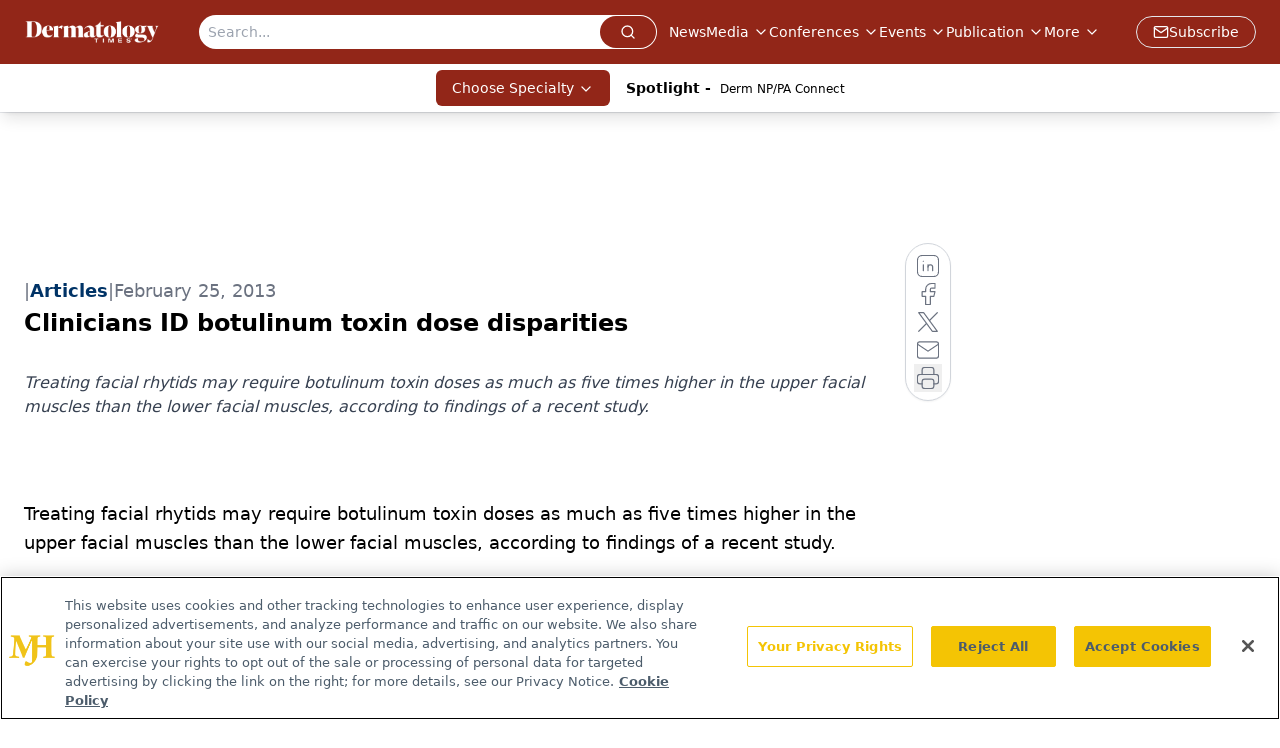

--- FILE ---
content_type: text/html; charset=utf-8
request_url: https://www.google.com/recaptcha/api2/aframe
body_size: 165
content:
<!DOCTYPE HTML><html><head><meta http-equiv="content-type" content="text/html; charset=UTF-8"></head><body><script nonce="4hcDNJnnTOEivUb2VYNhqw">/** Anti-fraud and anti-abuse applications only. See google.com/recaptcha */ try{var clients={'sodar':'https://pagead2.googlesyndication.com/pagead/sodar?'};window.addEventListener("message",function(a){try{if(a.source===window.parent){var b=JSON.parse(a.data);var c=clients[b['id']];if(c){var d=document.createElement('img');d.src=c+b['params']+'&rc='+(localStorage.getItem("rc::a")?sessionStorage.getItem("rc::b"):"");window.document.body.appendChild(d);sessionStorage.setItem("rc::e",parseInt(sessionStorage.getItem("rc::e")||0)+1);localStorage.setItem("rc::h",'1768678219579');}}}catch(b){}});window.parent.postMessage("_grecaptcha_ready", "*");}catch(b){}</script></body></html>

--- FILE ---
content_type: text/plain; charset=utf-8
request_url: https://fp.dermatologytimes.com/NLwY/aJbWmg/g1o?q=vnFC4dZv8NpwPrIAgVP2
body_size: -57
content:
k+2AjMZpcQyjyf6mz5yoYKGKkuuAYTyaGJ9J2njzRQxTeqYvfSqTYJpC8MJsTrV6xrSL/8QNe/LFKVKeb76vNZcUELHedNQ=